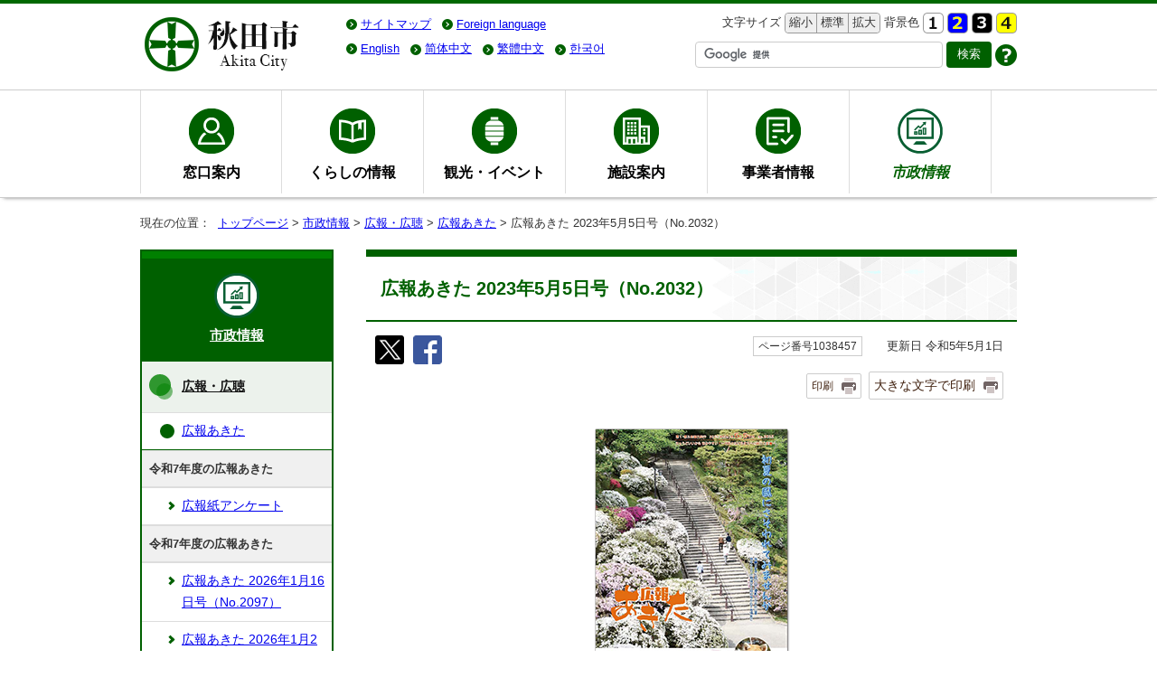

--- FILE ---
content_type: text/html; charset=UTF-8
request_url: https://www.city.akita.lg.jp/shisei/koho/1003635/1038457.html
body_size: 54987
content:
<!DOCTYPE html>
<html lang="ja">
<head prefix="og: http://ogp.me/ns# fb: http://ogp.me/ns/fb# article: http://ogp.me/ns/article#">
<!-- Global site tag (gtag.js) - Google Analytics -->
<script async src="https://www.googletagmanager.com/gtag/js?id=UA-121342641-1"></script>
<script>
window.dataLayer = window.dataLayer || [];
function gtag(){dataLayer.push(arguments);}
gtag('js', new Date());
gtag('config', 'UA-121342641-1');
</script>
<meta charset="UTF-8">
<meta name="keywords" content="秋田県秋田市、秋田市、秋田市役所、秋田市公式サイト,あきた,akita,AKITA">
<meta name="google-site-verification" content="V2NNL4r-UyjWRdunVQV0ZoZTL6rcQi1sKG6OIGSif8Q" />
<meta name="msvalidate.01" content="9DC35841F291953A5F4AC22B7B24C065" />
<!--[if lt IE 9]>
<script type="text/javascript" src="../../../_template_/_site_/_default_/_res/js/html5shiv-printshiv.min.js"></script>
<![endif]-->
<meta property="og:title" content="広報あきた 2023年5月5日号（No.2032）">
<meta property="og:type" content="article">
<meta property="og:description" content="秋田市公式サイト">
<meta property="og:url" content="https://www.city.akita.lg.jp/shisei/koho/1003635/1038457.html">
<meta property="og:image" content="https://www.city.akita.lg.jp/_template_/_site_/_default_/_res/images/sns/ogimage.png">
<meta property="og:site_name" content="秋田市公式サイト">
<meta property="og:locale" content="ja_JP">
<script src="../../../_template_/_site_/_default_/_res/js/jquery-1.7.min.js" type="text/javascript"></script>
<script type="text/javascript">
//<!--
var FI = {};
FI.jQuery = jQuery.noConflict(true);
FI.smpcss = "../../../_template_/_site_/_default_/_res/design/default_smp.css?a";
FI.ads_banner_analytics = true;
FI.open_data_analytics = true;
FI.pageid_search_analytics = true;
FI.file_data_analytics = true;
FI.open_new_window = true;
//-->
</script>
<script src="../../../_template_/_site_/_default_/_res/js/smp.js" type="text/javascript"></script>
<script src="../../../_template_/_site_/_default_/_res/js/common.js" type="text/javascript"></script>
<script src="../../../_template_/_site_/_default_/_res/js/pagetop_fade.js" type="text/javascript"></script>
<script src="../../../_template_/_site_/_default_/_res/js/over.js" type="text/javascript"></script>
<script src="../../../_template_/_site_/_default_/_res/js/init.js" type="text/javascript"></script>
<script src="../../../_template_/_site_/_default_/_res/js/fm_util.js" type="text/javascript"></script>
<link id="cmncss" href="../../../_template_/_site_/_default_/_res/design/default.css?a" rel="stylesheet" type="text/css" class="pconly">
<link id="printcss" href="../../../_template_/_site_/_default_/_res/print_dummy.css" rel="stylesheet" type="text/css" class="pconly">
<link id="bgcss" href="../../../_template_/_site_/_default_/_res/dummy.css" rel="stylesheet" type="text/css">
<script type="text/javascript">
//<!--
var bgcss1 = "../../../_template_/_site_/_default_/_res/a.css";
var bgcss2 = "../../../_template_/_site_/_default_/_res/b.css";
var bgcss3 = "../../../_template_/_site_/_default_/_res/c.css";
var bgcss4 = "../../../_template_/_site_/_default_/_res/dummy.css";
// -->
</script>
<title>広報あきた 2023年5月5日号（No.2032）｜秋田市公式サイト</title>
<link rel="apple-touch-icon-precomposed" href="../../../_template_/_site_/_default_/_res/images/apple-touch-icon-precomposed.png">
<link rel="shortcut icon" href="../../../_template_/_site_/_default_/_res/favicon.ico" type="image/vnd.microsoft.icon">
<link rel="icon" href="../../../_template_/_site_/_default_/_res/favicon.ico" type="image/vnd.microsoft.icon">
</head>
<body>
<div id="fb-root"></div>
<script type="text/javascript">(function(d, s, id) {
var js, fjs = d.getElementsByTagName(s)[0];
if (d.getElementById(id)) return;
js = d.createElement(s); js.id = id;
js.src = "//connect.facebook.net/ja_JP/sdk.js#xfbml=1&version=v2.8";
fjs.parentNode.insertBefore(js, fjs);
}(document, 'script', 'facebook-jssdk'));</script>
<noscript>
<p class="scriptmessage">当ホームページではjavascriptを使用しています。 javascriptの使用を有効にしなければ、一部の機能が正確に動作しない恐れがあります。お手数ですがjavascriptの使用を有効にしてください。</p>
</noscript>
<div id="wrapbg">
<div id="wrap">
<header id="headerbg" class="clearfix" role="banner">
<div id="blockskip" class="pconly"><a href="#HONBUN">エンターキーを押すと、ナビゲーション部分をスキップし本文へ移動します。</a></div>
<div id="header" class="clearfix">
<div id="tlogo" class="clearfix">
<p><a href="../../../index.html"><img src="../../../_template_/_site_/_default_/_res/design/images/header/tlogo.png" srcset="../../../_template_/_site_/_default_/_res/design/images/header/tlogo.png 1x, ../../../_template_/_site_/_default_/_res/design/images/header/tlogo@2x.png 2x" alt="秋田市公式サイト" width="180" height="70"></a></p>
</div>
<div id="util">
<div id="util2">
<ul class="clearfix">
<li><a href="../../../sitemap.html">サイトマップ</a></li>
<li><olang><a href="../../../about/foreignlanguage.html"><span lang="en" xml:lang="en">Foreign language</span></a></olang></li>
</ul>
</div>
<div id="util1">
<ul class="clearfix">
<li class="pconly">
<dl>
<dt>文字サイズ</dt>
<dd><ul class="fontsize-box">
<li><a href="javascript:void(0);" onclick="fsChange('s'); return false;" class="fontsizes"><span class="skip">文字サイズを</span>縮小<span class="skip">する</span></a></li>
<li><a href="javascript:void(0);" onclick="fsChange('d'); return false;" class="fontsize"><span class="skip">文字サイズを</span>標準<span class="skip">にする</span></a></li>
<li><a href="javascript:void(0);" onclick="fsChange('l'); return false;" class="fontsizel"><span class="skip">文字サイズを</span>拡大<span class="skip">する</span></a></li>
</ul></dd>
</dl>
</li>
<li class="pconly">
<dl>
<dt>背景色</dt>
<dd><ul class="bg-box">
<li><a href="javascript:bgChange('bgcss','bgcss4');"><img src="../../../_template_/_site_/_default_/_res/design/images/header/a.gif" srcset="../../../_template_/_site_/_default_/_res/design/images/header/a.gif 1x,../../../_template_/_site_/_default_/_res/design/images/header/a@2x.gif 2x" width="23" height="23" alt="背景色を元に戻す"></a></li>
<li><a href="javascript:bgChange('bgcss','bgcss1');"><img src="../../../_template_/_site_/_default_/_res/design/images/header/b.gif" srcset="../../../_template_/_site_/_default_/_res/design/images/header/b.gif 1x,../../../_template_/_site_/_default_/_res/design/images/header/b@2x.gif 2x" width="23" height="23" alt="背景色を青色にする"></a></li>
<li><a href="javascript:bgChange('bgcss','bgcss2');"><img src="../../../_template_/_site_/_default_/_res/design/images/header/c.gif" srcset="../../../_template_/_site_/_default_/_res/design/images/header/c.gif 1x,../../../_template_/_site_/_default_/_res/design/images/header/c@2x.gif 2x" width="23" height="23" alt="背景色を黒色にする"></a></li>
<li><a href="javascript:bgChange('bgcss','bgcss3');"><img src="../../../_template_/_site_/_default_/_res/design/images/header/d.gif" srcset="../../../_template_/_site_/_default_/_res/design/images/header/d.gif 1x,../../../_template_/_site_/_default_/_res/design/images/header/d@2x.gif 2x" width="23" height="23" alt="背景色を黄色にする"></a></li>
</ul></dd>
</dl>
</li>
</ul>
</div>
<div id="honyaku-box" class="clearfix">
<ul id="honyaku">
<li style="display:none;"><olang><a href="https://www.city.akita.lg.jp/shisei/koho/1003635/1038457.html" target="_top" lang="ja">日本語</a></olang></li>
<li><olang><a href="https://city-akita.j-server.com/LUCAKITA/ns/tl_ex.cgi?SURL=https://translation2.j-server.com/LUCAKITA/ns/warning_mess4.cgi%3furl=https://www.city.akita.lg.jp/shisei/koho/1003635/1038457.html%26target=_top&SLANG=ja&TLANG=en&XMODE=0" lang="en">English</a></olang></li>
<li><olang><a href="https://city-akita.j-server.com/LUCAKITA/ns/tl_ex.cgi?SURL=https://translation2.j-server.com/LUCAKITA/ns/warning_mess4.cgi%3furl=https://www.city.akita.lg.jp/shisei/koho/1003635/1038457.html%26target=_top&SLANG=ja&TLANG=zh&XMODE=0" lang="zh-cmn-Hans">简体中文</a></olang></li>
<li><olang><a href="https://city-akita.j-server.com/LUCAKITA/ns/tl_ex.cgi?SURL=https://translation2.j-server.com/LUCAKITA/ns/warning_mess4.cgi%3furl=https://www.city.akita.lg.jp/shisei/koho/1003635/1038457.html%26target=_top&SLANG=ja&TLANG=zhb&XMODE=0" lang="zh-cmn-Hant">繁體中文</a></olang></li>
<li><olang><a href="https://city-akita.j-server.com/LUCAKITA/ns/tl_ex.cgi?SURL=https://translation2.j-server.com/LUCAKITA/ns/warning_mess4.cgi%3furl=https://www.city.akita.lg.jp/shisei/koho/1003635/1038457.html%26target=_top&SLANG=ja&TLANG=ko&XMODE=0" lang="ko">한국어</a></olang></li>
</ul>
</div><!--/honyaku-box-->
<div id="sitesearch">
<form role="search" id="cse-search-box" action="/search-result.html">
<input type="hidden" name="cx" value="010845074387052323018:4rbjwpavx2q" />
<input type="hidden" name="ie" value="UTF-8" />
<input type="text" name="q" size="31" autocomplete="off" id="key" title="サイト内検索" />
<input type="submit" value="検索" class="searchbtn">
</form>
<script type="text/javascript" src="https://www.google.com/cse/brand?form=cse-search-box&lang=ja"></script>
<p class="howto"><a href="../../../about/site/search.html"><img src="../../../_template_/_site_/_default_/_res/design/images/header/howto.png" srcset="../../../_template_/_site_/_default_/_res/design/images/header/howto.png 1x,../../../_template_/_site_/_default_/_res/design/images/header/howto@2x.png 2x" width="24" height="24" alt="検索の使い方"></a></p>
</div>
</div>
</div>
</header>
<hr class="hide">
<nav id="gnavibg" role="navigation" aria-label="メインメニュー">
<div id="gnavi">
<ul class="clearfix">
<li class="gnav01"><a href="../../../madoguchi/index.html">窓口案内</a></li>
<li class="gnav02"><a href="../../../kurashi/index.html">くらしの情報</a></li>
<li class="gnav03"><a href="../../../kanko/index.html">観光・イベント</a></li>
<li class="gnav04"><a href="../../../shisetsu/index.html">施設案内</a></li>
<li class="gnav05"><a href="../../../jigyosha/index.html">事業者情報</a></li>
<li class="choice gnav06"><a href="../../../shisei/index.html"><em>市政情報</em></a></li>
</ul>
</div>
</nav>
<hr class="hide">
<nav id="tpath" role="navigation" aria-label="現在の位置">
<p>現在の位置：&nbsp;
<a href="../../../index.html">トップページ</a> &gt;
<a href="../../../shisei/index.html">市政情報</a> &gt;
<a href="../../../shisei/koho/index.html">広報・広聴</a> &gt;
<a href="../../../shisei/koho/1003635/index.html">広報あきた</a> &gt;
広報あきた 2023年5月5日号（No.2032）
</p>
</nav>
<hr class="hide">
<div id="pagebody" class="clearfix lnavileft">
<p class="skip"><a id="HONBUN">ここから本文です。</a></p>
<main id="page">
<article id="content">
<div id="voice">
<h1>広報あきた 2023年5月5日号（No.2032）</h1>
<div class="box">
<div class="sns rs_skip">
<div id="tw"><a href="https://twitter.com/intent/tweet?text=%E5%BA%83%E5%A0%B1%E3%81%82%E3%81%8D%E3%81%9F+2023%E5%B9%B45%E6%9C%885%E6%97%A5%E5%8F%B7%EF%BC%88No.2032%EF%BC%89%ef%bd%9c%E7%A7%8B%E7%94%B0%E5%B8%82%E5%85%AC%E5%BC%8F%E3%82%B5%E3%82%A4%E3%83%88&url=https%3A%2F%2Fwww.city.akita.lg.jp%2Fshisei%2Fkoho%2F1003635%2F1038457.html" target="_blank"><img alt="このページの情報をX（旧Twitter）でポストできます" height="32" src="/_template_/_site_/_default_/_res/images/sns/tweet.png" width="32" /></a></div>

<div id="fb"><a href="http://www.facebook.com/sharer.php?u=https%3A%2F%2Fwww.city.akita.lg.jp%2Fshisei%2Fkoho%2F1003635%2F1038457.html&t=%E5%BA%83%E5%A0%B1%E3%81%82%E3%81%8D%E3%81%9F+2023%E5%B9%B45%E6%9C%885%E6%97%A5%E5%8F%B7%EF%BC%88No.2032%EF%BC%89%ef%bd%9c%E7%A7%8B%E7%94%B0%E5%B8%82%E5%85%AC%E5%BC%8F%E3%82%B5%E3%82%A4%E3%83%88" target="_blank"><img alt="このページの情報をフェイスブックでシェアできます" height="32" src="/_template_/_site_/_default_/_res/images/sns/share.png" width="32" /></a></div>
</div>
<p class="update">
<span class="idnumber">ページ番号1038457</span>　
更新日
令和5年5月1日
</p>
<p class="print pconly">
<span class="printm"><a href="javascript:void(0);" onclick="print(); return false;">印刷</a></span><span class="printl"><a href="javascript:void(0);" onclick="printData(); return false;">大きな文字で印刷</a></span>
</p>
<!-- ▲▲▲ END box ▲▲▲ --></div>
<p class="imagecenter"><img src="../../../_res/projects/default_project/_page_/001/038/457/0505hyoshi.png" alt="写真：広報あきた 2023年5月5日号No.2032表紙" width="221" height="306"></p>
<h2>主な内容</h2>
<p>&nbsp;</p>
<h3>2ページから3ページ</h3>
<p>市長コラム・日々初心「人口減少~こどもの日に」、市政トピックス</p>
<h3>4ページから5ページ</h3>
<p>新型コロナウイルス関連</p>
<h3>6ページから9ページ</h3>
<p>5月12日は「民生委員・児童委員の日」、「eL(エル)-QR」を使用して市税を納付、市役所からのお知らせ、「外旭川地区まちづくり基本構想」を策定</p>
<h3>10ページから11ページ</h3>
<p>健康な今こそ受けようがん検診</p>
<h3>12ページから13ページ</h3>
<p>育児コーナー！</p>
<h3>14ページから19ページ</h3>
<p>情報チャンネルa(みんなで行こう みゅーじあむ！、アキビノトビラ、講座・催し・案内・健康、市政番組)</p>
<h3>20ページ</h3>
<p>これが秋田だ！コレアキッ！2023 食と芸能大祭典</p>
<p>&nbsp;</p>
<div class="boxnotice"><strong>端末機器（スマホ、タブレット）によっては、PDFの一部写真画像が見られない場合がありますのでご了承ください。画像はHTML版でご覧いただけます。</strong></div>
<p>&nbsp;</p>
<p>&nbsp;</p>
<p>&nbsp;</p><ul class="objectlink"><li><a href="https://www.city.akita.akita.jp/city/pl/pb/koho/htm/20230505/0505.html" target="_blank">HTML版(テキスト版)広報あきた<span class="small">（外部リンク）</span><img src="../../../_template_/_site_/_default_/_res/images/parts/newwin1.gif" alt="新しいウィンドウで開きます" width="12" height="11" class="external"></a></li><li class="pdf">
<a href="../../../_res/projects/default_project/_page_/001/038/457/20230505new.pdf" target="_blank" onclick="gtag('event', '1038457',{'event_category':'添付ファイル','event_label':'広報あきた 2023年5月5日号（No.2032）全ページ （PDF 6.9MB）■https://www.city.akita.lg.jp/_res/projects/default_project/_page_/001/038/457/20230505new.pdf'});">広報あきた 2023年5月5日号（No.2032）全ページ （PDF 6.9MB）<img src="../../../_template_/_site_/_default_/_res/images/parts/newwin1.gif" alt="新しいウィンドウで開きます" width="12" height="11" class="external"></a>
</li>
<li class="pdf">
<a href="../../../_res/projects/default_project/_page_/001/038/457/20230505p01.pdf" target="_blank" onclick="gtag('event', '1038457',{'event_category':'添付ファイル','event_label':'広報あきた 2023年5月5日号（No.2032）表紙 （PDF 1.1MB）■https://www.city.akita.lg.jp/_res/projects/default_project/_page_/001/038/457/20230505p01.pdf'});">広報あきた 2023年5月5日号（No.2032）表紙 （PDF 1.1MB）<img src="../../../_template_/_site_/_default_/_res/images/parts/newwin1.gif" alt="新しいウィンドウで開きます" width="12" height="11" class="external"></a>
</li>
<li class="pdf">
<a href="../../../_res/projects/default_project/_page_/001/038/457/20230505p02-03.pdf" target="_blank" onclick="gtag('event', '1038457',{'event_category':'添付ファイル','event_label':'広報あきた 2023年5月5日号（No.2032）2ページと3ページ （PDF 1.0MB）■https://www.city.akita.lg.jp/_res/projects/default_project/_page_/001/038/457/20230505p02-03.pdf'});">広報あきた 2023年5月5日号（No.2032）2ページと3ページ （PDF 1.0MB）<img src="../../../_template_/_site_/_default_/_res/images/parts/newwin1.gif" alt="新しいウィンドウで開きます" width="12" height="11" class="external"></a>
</li>
<li class="pdf">
<a href="../../../_res/projects/default_project/_page_/001/038/457/20230505p04-05.pdf" target="_blank" onclick="gtag('event', '1038457',{'event_category':'添付ファイル','event_label':'広報あきた 2023年5月5日号（No.2032）4ページと5ページ （PDF 859.6KB）■https://www.city.akita.lg.jp/_res/projects/default_project/_page_/001/038/457/20230505p04-05.pdf'});">広報あきた 2023年5月5日号（No.2032）4ページと5ページ （PDF 859.6KB）<img src="../../../_template_/_site_/_default_/_res/images/parts/newwin1.gif" alt="新しいウィンドウで開きます" width="12" height="11" class="external"></a>
</li>
<li class="pdf">
<a href="../../../_res/projects/default_project/_page_/001/038/457/20230505p06-07.pdf" target="_blank" onclick="gtag('event', '1038457',{'event_category':'添付ファイル','event_label':'広報あきた 2023年5月5日号（No.2032）6ページと7ページ （PDF 719.1KB）■https://www.city.akita.lg.jp/_res/projects/default_project/_page_/001/038/457/20230505p06-07.pdf'});">広報あきた 2023年5月5日号（No.2032）6ページと7ページ （PDF 719.1KB）<img src="../../../_template_/_site_/_default_/_res/images/parts/newwin1.gif" alt="新しいウィンドウで開きます" width="12" height="11" class="external"></a>
</li><li class="pdf">
<a href="../../../_res/projects/default_project/_page_/001/038/457/20230505p08-09.pdf" target="_blank" onclick="gtag('event', '1038457',{'event_category':'添付ファイル','event_label':'広報あきた 2023年5月5日号（No.2032）8ページと9ページ （PDF 717.6KB）■https://www.city.akita.lg.jp/_res/projects/default_project/_page_/001/038/457/20230505p08-09.pdf'});">広報あきた 2023年5月5日号（No.2032）8ページと9ページ （PDF 717.6KB）<img src="../../../_template_/_site_/_default_/_res/images/parts/newwin1.gif" alt="新しいウィンドウで開きます" width="12" height="11" class="external"></a>
</li>
<li class="pdf">
<a href="../../../_res/projects/default_project/_page_/001/038/457/20230505p10-11.pdf" target="_blank" onclick="gtag('event', '1038457',{'event_category':'添付ファイル','event_label':'広報あきた 2023年5月5日号（No.2032）10ページと11ページ （PDF 745.8KB）■https://www.city.akita.lg.jp/_res/projects/default_project/_page_/001/038/457/20230505p10-11.pdf'});">広報あきた 2023年5月5日号（No.2032）10ページと11ページ （PDF 745.8KB）<img src="../../../_template_/_site_/_default_/_res/images/parts/newwin1.gif" alt="新しいウィンドウで開きます" width="12" height="11" class="external"></a>
</li>
<li class="pdf">
<a href="../../../_res/projects/default_project/_page_/001/038/457/20230505p12-13.pdf" target="_blank" onclick="gtag('event', '1038457',{'event_category':'添付ファイル','event_label':'広報あきた 2023年5月5日号（No.2032）12ページと13ページ （PDF 1004.0KB）■https://www.city.akita.lg.jp/_res/projects/default_project/_page_/001/038/457/20230505p12-13.pdf'});">広報あきた 2023年5月5日号（No.2032）12ページと13ページ （PDF 1004.0KB）<img src="../../../_template_/_site_/_default_/_res/images/parts/newwin1.gif" alt="新しいウィンドウで開きます" width="12" height="11" class="external"></a>
</li>
<li class="pdf">
<a href="../../../_res/projects/default_project/_page_/001/038/457/20230505p14-15.pdf" target="_blank" onclick="gtag('event', '1038457',{'event_category':'添付ファイル','event_label':'広報あきた 2023年5月5日号（No.2032）14ページと15ページ （PDF 1.6MB）■https://www.city.akita.lg.jp/_res/projects/default_project/_page_/001/038/457/20230505p14-15.pdf'});">広報あきた 2023年5月5日号（No.2032）14ページと15ページ （PDF 1.6MB）<img src="../../../_template_/_site_/_default_/_res/images/parts/newwin1.gif" alt="新しいウィンドウで開きます" width="12" height="11" class="external"></a>
</li>
<li class="pdf">
<a href="../../../_res/projects/default_project/_page_/001/038/457/20230505p16-17new.pdf" target="_blank" onclick="gtag('event', '1038457',{'event_category':'添付ファイル','event_label':'広報あきた 2023年5月5日号（No.2032）16ページと17ページ （PDF 2.6MB）■https://www.city.akita.lg.jp/_res/projects/default_project/_page_/001/038/457/20230505p16-17new.pdf'});">広報あきた 2023年5月5日号（No.2032）16ページと17ページ （PDF 2.6MB）<img src="../../../_template_/_site_/_default_/_res/images/parts/newwin1.gif" alt="新しいウィンドウで開きます" width="12" height="11" class="external"></a>
</li><li class="pdf">
<a href="../../../_res/projects/default_project/_page_/001/038/457/20230505p18-19.pdf" target="_blank" onclick="gtag('event', '1038457',{'event_category':'添付ファイル','event_label':'広報あきた 2023年5月5日号（No.2032）18ページと19ページ （PDF 717.4KB）■https://www.city.akita.lg.jp/_res/projects/default_project/_page_/001/038/457/20230505p18-19.pdf'});">広報あきた 2023年5月5日号（No.2032）18ページと19ページ （PDF 717.4KB）<img src="../../../_template_/_site_/_default_/_res/images/parts/newwin1.gif" alt="新しいウィンドウで開きます" width="12" height="11" class="external"></a>
</li>
<li class="pdf">
<a href="../../../_res/projects/default_project/_page_/001/038/457/20230505p20.pdf" target="_blank" onclick="gtag('event', '1038457',{'event_category':'添付ファイル','event_label':'広報あきた 2023年5月5日号（No.2032）20ページ （PDF 660.4KB）■https://www.city.akita.lg.jp/_res/projects/default_project/_page_/001/038/457/20230505p20.pdf'});">広報あきた 2023年5月5日号（No.2032）20ページ （PDF 660.4KB）<img src="../../../_template_/_site_/_default_/_res/images/parts/newwin1.gif" alt="新しいウィンドウで開きます" width="12" height="11" class="external"></a>
</li>
</ul>
<div class="plugin">
<p>PDFファイルをご覧いただくには、「Adobe（R） Reader（R）」が必要です。お持ちでない方は<a href="http://get.adobe.com/jp/reader/" target="_blank">アドビシステムズ社のサイト（新しいウィンドウ）</a>からダウンロード（無料）してください。</p>
</div>
<div id="pagequest">
<h2>よりよいウェブサイトにするために、ページのご感想をお聞かせください。</h2>

<form accept-charset="UTF-8" action="https://www.city.akita.lg.jp/cgi-bin/quick-enquetes/G020004" method="post"><input name="confirming" type="hidden" value="false" /> <input name="page_title" type="hidden" value="広報あきた 2023年5月5日号（No.2032）" /> <input name="page_url" type="hidden" value="https://www.city.akita.lg.jp/shisei/koho/1003635/1038457.html" />
<fieldset><legend>このページに問題点はありましたか?
</legend> <input id="field6-checkbox0" name="fields[6][checkbox][]" type="checkbox" value="特にない" /><label for="field6-checkbox0">特にない</label> <input id="field6-checkbox1" name="fields[6][checkbox][]" type="checkbox" value="内容が分かりにくい" /><label for="field6-checkbox1">内容が分かりにくい</label> <input id="field6-checkbox2" name="fields[6][checkbox][]" type="checkbox" value="ページを探しにくい" /><label for="field6-checkbox2">ページを探しにくい</label> <input id="field6-checkbox3" name="fields[6][checkbox][]" type="checkbox" value="情報が少ない" /><label for="field6-checkbox3">情報が少ない</label> <input id="field6-checkbox4" name="fields[6][checkbox][]" type="checkbox" value="文章量が多い" /><label for="field6-checkbox4">文章量が多い</label></fieldset>

<p class="textcenter"><button name="action" type="submit" value="next">送信</button></p>
</form>
</div>
<div id="reference">
<h2><span>このページに関する</span>お問い合わせ</h2>
<p><strong>秋田市企画財政部　広報広聴課</strong><br>
〒010-8560　秋田市山王一丁目1番1号　本庁舎4階<br>
電話：018-888-5471　ファクス：018-888-5472<br>
<a class="mail" href="/cgi-bin/contacts/G020004">お問い合わせは専用フォームをご利用ください。</a></p>
</div>
</div>
</article>
</main>
<hr class="hide">
<nav id="lnavi" class="pconly" role="navigation" aria-labelledby="localnav">
<div id="menubg" class="shisei">
<div id="menu">
<h2 id="localnav"><a href="../../../shisei/index.html">市政情報</a></h2>
<h3><a href="../../../shisei/koho/index.html">広報・広聴</a></h3>
<h4><a href="../../../shisei/koho/1003635/index.html">広報あきた</a></h4>
<h5 class="separator">令和7年度の広報あきた</h5>
<ul class="lmenu">
<li><a href="../../../shisei/koho/1003635/1049349.html">広報紙アンケート</a></li>
</ul>
<h5 class="separator">令和7年度の広報あきた</h5>
<ul class="lmenu">
<li><a href="../../../shisei/koho/1003635/1049511.html">広報あきた 2026年1月16日号（No.2097）</a></li>
<li><a href="../../../shisei/koho/1003635/1049371.html">広報あきた 2026年1月2日号（No.2096）</a></li>
<li><a href="../../../shisei/koho/1003635/1049298.html">広報あきた 2025年12月19日号（No.2095）</a></li>
<li><a href="../../../shisei/koho/1003635/1049103.html">広報あきた 2025年12月5日号（No.2094）</a></li>
<li><a href="../../../shisei/koho/1003635/1048941.html">広報あきた 2025年11月21日号（No.2093）</a></li>
<li><a href="../../../shisei/koho/1003635/1048775.html">広報あきた 2025年11月7日号（No.2092）</a></li>
<li><a href="../../../shisei/koho/1003635/1047863.html">広報あきた 2025年10月17日号（No.2091）</a></li>
<li><a href="../../../shisei/koho/1003635/1047746.html">広報あきた 2025年10月3日号（No.2090）</a></li>
<li><a href="../../../shisei/koho/1003635/1047731.html">広報あきた 2025年9月19日号（No.2089）</a></li>
<li><a href="../../../shisei/koho/1003635/1047520.html">広報あきた 2025年9月5日号（No.2088）</a></li>
<li><a href="../../../shisei/koho/1003635/1047363.html">広報あきた 2025年8月15日号（No.2087）</a></li>
<li><a href="../../../shisei/koho/1003635/1047314.html">広報あきた 2025年8月1日号（No.2086）</a></li>
<li><a href="../../../shisei/koho/1003635/1047199.html">広報あきた 2025年7月18日号（No.2085）</a></li>
<li><a href="../../../shisei/koho/1003635/1047099.html">広報あきた 2025年7月4日号（No.2084）</a></li>
<li><a href="../../../shisei/koho/1003635/1046988.html">広報あきた 2025年6月20日号（No.2083）</a></li>
<li><a href="../../../shisei/koho/1003635/1046892.html">広報あきた 2025年6月6日号（No.2082）</a></li>
<li><a href="../../../shisei/koho/1003635/1046689.html">広報あきた 2025年5月16日号（No.2081）</a></li>
<li><a href="../../../shisei/koho/1003635/1046486.html">広報あきた 2025年5月2日号（No.2080）</a></li>
<li><a href="../../../shisei/koho/1003635/1046310.html">広報あきた 2025年4月18日号（No.2079）</a></li>
<li><a href="../../../shisei/koho/1003635/1046072.html">広報あきた 2025年4月4日号（No.2078）</a></li>
</ul>
<h5 class="separator">令和6年度の広報あきた</h5>
<ul class="lmenu">
<li><a href="../../../shisei/koho/1003635/1045861.html">広報あきた 2025年3月21日号（No.2077）</a></li>
<li><a href="../../../shisei/koho/1003635/1045863.html">広報あきた 2025年3月21日号（別冊綴じ込み特別特集）</a></li>
<li><a href="../../../shisei/koho/1003635/1045711.html">広報あきた 2025年3月7日号（No.2076）</a></li>
<li><a href="../../../shisei/koho/1003635/1045542.html">広報あきた 2025年2月21日号（No.2075）</a></li>
<li><a href="../../../shisei/koho/1003635/1045405.html">広報あきた 2025年2月7日号（No.2074）</a></li>
<li><a href="../../../shisei/koho/1003635/1045170.html">広報あきた 2025年1月17日号（No.2073）</a></li>
<li><a href="../../../shisei/koho/1003635/1044971.html">広報あきた 2025年1月3日号（No.2072）</a></li>
<li><a href="../../../shisei/koho/1003635/1044887.html">広報あきた 2024年12月20日号（No.2071）</a></li>
<li><a href="../../../shisei/koho/1003635/1044820.html">広報あきた 2024年12月6日号（No.2070）</a></li>
<li><a href="../../../shisei/koho/1003635/1044668.html">広報あきた 2024年11月15日号（No.2069）</a></li>
<li><a href="../../../shisei/koho/1003635/1044514.html">広報あきた 2024年11月1日号（No.2068）</a></li>
<li><a href="../../../shisei/koho/1003635/1044469.html">広報あきた 2024年10月18日号（No.2067）</a></li>
<li><a href="../../../shisei/koho/1003635/1044322.html">広報あきた 2024年10月4日号（No.2066）</a></li>
<li><a href="../../../shisei/koho/1003635/1044212.html">広報あきた 2024年9月20日号（No.2065）</a></li>
<li><a href="../../../shisei/koho/1003635/1044104.html">広報あきた 2024年9月6日号（No.2064）</a></li>
<li><a href="../../../shisei/koho/1003635/1043886.html">広報あきた 2024年8月16日号（No.2063）</a></li>
<li><a href="../../../shisei/koho/1003635/1043823.html">広報あきた 2024年8月2日号（No.2062）</a></li>
<li><a href="../../../shisei/koho/1003635/1043677.html">広報あきた 2024年7月19日号（No.2061）</a></li>
<li><a href="../../../shisei/koho/1003635/1043586.html">広報あきた 2024年7月5日号（No.2060）</a></li>
<li><a href="../../../shisei/koho/1003635/1043498.html">広報あきた 2024年6月21日号（No.2059）</a></li>
<li><a href="../../../shisei/koho/1003635/1043314.html">広報あきた 2024年6月7日号（No.2058）</a></li>
<li><a href="../../../shisei/koho/1003635/1043022.html">広報あきた 2024年5月17日号（No.2057）</a></li>
<li><a href="../../../shisei/koho/1003635/1042781.html">広報あきた 2024年5月3日号（No.2056）</a></li>
<li><a href="../../../shisei/koho/1003635/1042518.html">広報あきた 2024年4月19日号（No.2055）</a></li>
<li><a href="../../../shisei/koho/1003635/1042084.html">広報あきた 2024年4月5日号（No.2054）</a></li>
</ul>
<h5 class="separator">令和5年度の広報あきた</h5>
<ul class="lmenu">
<li><a href="../../../shisei/koho/1003635/1041840.html">広報あきた 2024年3月15日号（No.2053）</a></li>
<li><a href="../../../shisei/koho/1003635/1041684.html">広報あきた 2024年3月1日号（No.2052）</a></li>
<li><a href="../../../shisei/koho/1003635/1041570.html">広報あきた 2024年2月16日号（No.2051）</a></li>
<li><a href="../../../shisei/koho/1003635/1041299.html">広報あきた 2024年2月2日号（No.2050）</a></li>
<li><a href="../../../shisei/koho/1003635/1041161.html">広報あきた 2024年1月19日号（No.2049）</a></li>
<li><a href="../../../shisei/koho/1003635/1040842.html">広報あきた 2024年1月5日号（No.2048）</a></li>
<li><a href="../../../shisei/koho/1003635/1040738.html">広報あきた 2023年12月15日号（No.2047）</a></li>
<li><a href="../../../shisei/koho/1003635/1040612.html">広報あきた 2023年12月1日号（No.2046）</a></li>
<li><a href="../../../shisei/koho/1003635/1040502.html">広報あきた 2023年11月17日号（No.2045）</a></li>
<li><a href="../../../shisei/koho/1003635/1040369.html">広報あきた 2023年11月3日号（No.2044）</a></li>
<li><a href="../../../shisei/koho/1003635/1040311.html">広報あきた 2023年10月20日号（No.2043）</a></li>
<li><a href="../../../shisei/koho/1003635/1040201.html">広報あきた 2023年10月6日号（No.2042）</a></li>
<li><a href="../../../shisei/koho/1003635/1040070.html">広報あきた 2023年9月15日号（No.2041）</a></li>
<li><a href="../../../shisei/koho/1003635/1039958.html">広報あきた 2023年9月1日号（No.2040）</a></li>
<li><a href="../../../shisei/koho/1003635/1039718.html">広報あきた 2023年8月18日号（No.2039）</a></li>
<li><a href="../../../shisei/koho/1003635/1039579.html">広報あきた 2023年8月4日号（No.2038）</a></li>
<li><a href="../../../shisei/koho/1003635/1039358.html">広報あきた 2023年7月21日号（No.2037）</a></li>
<li><a href="../../../shisei/koho/1003635/1039184.html">広報あきた 2023年7月7日号（No.2036）</a></li>
<li><a href="../../../shisei/koho/1003635/1038954.html">広報あきた 2023年6月16日号（No.2035）</a></li>
<li><a href="../../../shisei/koho/1003635/1038869.html">広報あきた 2023年6月2日号（No.2034）</a></li>
<li><a href="../../../shisei/koho/1003635/1038713.html">広報あきた 2023年5月19日号（No.2033）</a></li>
<li class="choice">広報あきた 2023年5月5日号（No.2032）</li>
<li><a href="../../../shisei/koho/1003635/1038375.html">広報あきた 2023年4月21日号（No.2031）</a></li>
<li><a href="../../../shisei/koho/1003635/1038125.html">広報あきた 2023年4月7日号（No.2030）</a></li>
</ul>
<h5 class="separator">令和4年度の広報あきた</h5>
<ul class="lmenu">
<li><a href="../../../shisei/koho/1003635/1037660.html">広報あきた 2023年3月17日号（No.2029）</a></li>
<li><a href="../../../shisei/koho/1003635/1037528.html">広報あきた 2023年3月3日号（No.2028）</a></li>
<li><a href="../../../shisei/koho/1003635/1037406.html">広報あきた 2023年2月17日号（No.2027）</a></li>
<li><a href="../../../shisei/koho/1003635/1037125.html">広報あきた 2023年2月3日号（No.2026）</a></li>
<li><a href="../../../shisei/koho/1003635/1036825.html">広報あきた 2023年1月20日号（No.2025）</a></li>
<li><a href="../../../shisei/koho/1003635/1036628.html">広報あきた 2023年1月6日号（No.2024）</a></li>
<li><a href="../../../shisei/koho/1003635/1036566.html">広報あきた 2022年12月16日号（No.2023）</a></li>
<li><a href="../../../shisei/koho/1003635/1036470.html">広報あきた 2022年12月2日号（No.2022）</a></li>
<li><a href="../../../shisei/koho/1003635/1036382.html">広報あきた 2022年11月18日号（No.2021）</a></li>
<li><a href="../../../shisei/koho/1003635/1036200.html">広報あきた 2022年11月4日号（No.2020）</a></li>
<li><a href="../../../shisei/koho/1003635/1036093.html">広報あきた 2022年10月21日号（No.2019）</a></li>
<li><a href="../../../shisei/koho/1003635/1035965.html">広報あきた 2022年10月7日号（No.2018）</a></li>
<li><a href="../../../shisei/koho/1003635/1035800.html">広報あきた 2022年9月16日号（No.2017）</a></li>
<li><a href="../../../shisei/koho/1003635/1035692.html">広報あきた 2022年9月2日号（No.2016）</a></li>
<li><a href="../../../shisei/koho/1003635/1035571.html">広報あきた 2022年8月19日号（No.2015）</a></li>
<li><a href="../../../shisei/koho/1003635/1035489.html">広報あきた 2022年8月5日号（No.2014）</a></li>
<li><a href="../../../shisei/koho/1003635/1035304.html">広報あきた 2022年7月15日号（No.2013）</a></li>
<li><a href="../../../shisei/koho/1003635/1035143.html">広報あきた 2022年7月1日号（No.2012）</a></li>
<li><a href="../../../shisei/koho/1003635/1035001.html">広報あきた 2022年6月17日号（No.2011）</a></li>
<li><a href="../../../shisei/koho/1003635/1034845.html">広報あきた 2022年6月3日号（No.2010）</a></li>
<li><a href="../../../shisei/koho/1003635/1034707.html">広報あきた 2022年5月20日号（No.2009）</a></li>
<li><a href="../../../shisei/koho/1003635/1034558.html">広報あきた 2022年5月6日号（No.2008）</a></li>
<li><a href="../../../shisei/koho/1003635/1034368.html">広報あきた 2022年4月15日号（No.2007）</a></li>
<li><a href="../../../shisei/koho/1003635/1034289.html">広報あきた 2022年4月1日号（No.2006）</a></li>
</ul>
<h5 class="separator">令和3年度の広報あきた</h5>
<ul class="lmenu">
<li><a href="../../../shisei/koho/1003635/1034060.html">広報あきた 2022年3月18日号（No.2005）</a></li>
<li><a href="../../../shisei/koho/1003635/1033836.html">広報あきた 2022年3月4日号（No.2004）</a></li>
<li><a href="../../../shisei/koho/1003635/1033733.html">広報あきた 2022年2月18日号（No.2003）</a></li>
<li><a href="../../../shisei/koho/1003635/1033342.html">広報あきた 2022年2月4日号（No.2002）</a></li>
<li><a href="../../../shisei/koho/1003635/1033127.html">広報あきた 2022年1月21日号（No.2001）</a></li>
<li><a href="../../../shisei/koho/1003635/1032978.html">広報あきた 2022年1月7日号（No.2000）</a></li>
<li><a href="../../../shisei/koho/1003635/1032813.html">広報あきた 2021年12月17日号（No.1999）</a></li>
<li><a href="../../../shisei/koho/1003635/1032680.html">広報あきた 2021年12月3日号（No.1998）</a></li>
<li><a href="../../../shisei/koho/1003635/1032555.html">広報あきた 2021年11月19日号（No.1997）</a></li>
<li><a href="../../../shisei/koho/1003635/1032218.html">広報あきた 2021年11月5日号（No.1996）</a></li>
<li><a href="../../../shisei/koho/1003635/1032095.html">広報あきた 2021年10月15日号（No.1995）</a></li>
<li><a href="../../../shisei/koho/1003635/1031984.html">広報あきた 2021年10月1日号（No.1994）</a></li>
<li><a href="../../../shisei/koho/1003635/1031188.html">広報あきた 2021年9月17日号（No.1993）</a></li>
<li><a href="../../../shisei/koho/1003635/1031103.html">広報あきた 2021年9月3日号（No.1992）</a></li>
<li><a href="../../../shisei/koho/1003635/1030907.html">広報あきた 2021年8月20日号（No.1991）</a></li>
<li><a href="../../../shisei/koho/1003635/1030794.html">広報あきた 2021年8月6日号（No.1990）</a></li>
<li><a href="../../../shisei/koho/1003635/1030639.html">広報あきた 2021年7月16日号（No.1989）</a></li>
<li><a href="../../../shisei/koho/1003635/1029776.html">広報あきた 2021年7月2日号（No.1988）</a></li>
<li><a href="../../../shisei/koho/1003635/1029602.html">広報あきた 2021年6月18日号（No.1987）</a></li>
<li><a href="../../../shisei/koho/1003635/1029493.html">広報あきた 2021年6月4日号（No.1986）</a></li>
<li><a href="../../../shisei/koho/1003635/1029382.html">広報あきた 2021年5月21日号（No.1985）</a></li>
<li><a href="../../../shisei/koho/1003635/1029167.html">広報あきた 2021年5月7日号（No.1984）</a></li>
<li><a href="../../../shisei/koho/1003635/1029067.html">広報あきた 2021年4月16日号（No.1983）</a></li>
<li><a href="../../../shisei/koho/1003635/1028805.html">広報あきた 2021年4月2日号（No.1982）</a></li>
</ul>
<h5 class="separator">令和2年度の広報あきた</h5>
<ul class="lmenu">
<li><a href="../../../shisei/koho/1003635/1028588.html">広報あきた 2021年3月19日号（No.1981）</a></li>
<li><a href="../../../shisei/koho/1003635/1028389.html">広報あきた 2021年3月5日号（No.1980）</a></li>
<li><a href="../../../shisei/koho/1003635/1028249.html">広報あきた 2021年2月19日号（No.1979）</a></li>
<li><a href="../../../shisei/koho/1003635/1028043.html">広報あきた 2021年2月5日号（No.1978）</a></li>
<li><a href="../../../shisei/koho/1003635/1027855.html">広報あきた 2021年1月15日号（No.1977）</a></li>
<li><a href="../../../shisei/koho/1003635/1027693.html">広報あきた 2021年1月1日号（No.1976）</a></li>
<li><a href="../../../shisei/koho/1003635/1027545.html">広報あきた 2020年12月18日号（No.1975）</a></li>
<li><a href="../../../shisei/koho/1003635/1027337.html">広報あきた 2020年12月4日号（No.1974）</a></li>
<li><a href="../../../shisei/koho/1003635/1027250.html">広報あきた 2020年11月20日号（No.1973）</a></li>
<li><a href="../../../shisei/koho/1003635/1026924.html">広報あきた 2020年11月6日号（No.1972）</a></li>
<li><a href="../../../shisei/koho/1003635/1026766.html">広報あきた 2020年10月16日号（No.1971）</a></li>
<li><a href="../../../shisei/koho/1003635/1026652.html">広報あきた 2020年10月2日号（No.1970）</a></li>
<li><a href="../../../shisei/koho/1003635/1026573.html">広報あきた 2020年9月18日号（No.1969）</a></li>
<li><a href="../../../shisei/koho/1003635/1026431.html">広報あきた 2020年9月4日号（No.1968）</a></li>
<li><a href="../../../shisei/koho/1003635/1026283.html">広報あきた 2020年8月21日号（No.1967）</a></li>
<li><a href="../../../shisei/koho/1003635/1026200.html">広報あきた 2020年8月7日号（No.1966）</a></li>
<li><a href="../../../shisei/koho/1003635/1026002.html">広報あきた 2020年7月17日号（No.1965）</a></li>
<li><a href="../../../shisei/koho/1003635/1025693.html">広報あきた 2020年7月3日号（No.1964）</a></li>
<li><a href="../../../shisei/koho/1003635/1025517.html">広報あきた 2020年6月19日号（No.1963）</a></li>
<li><a href="../../../shisei/koho/1003635/1025424.html">広報あきた 2020年6月5日号（No.1962）</a></li>
<li><a href="../../../shisei/koho/1003635/1025215.html">広報あきた 2020年5月臨時号【保存版】</a></li>
<li><a href="../../../shisei/koho/1003635/1025212.html">広報あきた 2020年5月15日号（No.1961）</a></li>
<li><a href="../../../shisei/koho/1003635/1025032.html">広報あきた 2020年5月1日号（No.1960）</a></li>
<li><a href="../../../shisei/koho/1003635/1024776.html">広報あきた 2020年4月17日号（No.1959）</a></li>
<li><a href="../../../shisei/koho/1003635/1024403.html">広報あきた 2020年4月3日号（No.1958）</a></li>
</ul>
<h5 class="separator">平成31年度の広報あきた</h5>
<ul class="lmenu">
<li><a href="../../../shisei/koho/1003635/1024270.html">広報あきた 2020年3月20日号（No.1957）</a></li>
<li><a href="../../../shisei/koho/1003635/1024148.html">広報あきた 2020年3月6日号（No.1956）</a></li>
<li><a href="../../../shisei/koho/1003635/1023961.html">広報あきた 2020年2月21日号（No.1955）</a></li>
<li><a href="../../../shisei/koho/1003635/1023805.html">広報あきた 2020年2月7日号（No.1954）</a></li>
<li><a href="../../../shisei/koho/1003635/1023537.html">広報あきた 2020年1月17日号（No.1953）</a></li>
<li><a href="../../../shisei/koho/1003635/1023301.html">広報あきた 2020年1月3日号（No.1952）</a></li>
<li><a href="../../../shisei/koho/1003635/1023120.html">広報あきた 2019年12月20日号（No.1951）</a></li>
<li><a href="../../../shisei/koho/1003635/1023052.html">広報あきた 2019年12月6日号（No.1950）</a></li>
<li><a href="../../../shisei/koho/1003635/1022776.html">広報あきた 2019年11月15日号（No.1949）</a></li>
<li><a href="../../../shisei/koho/1003635/1022655.html">広報あきた 2019年11月1日号（No.1948）</a></li>
<li><a href="../../../shisei/koho/1003635/1022582.html">広報あきた 2019年10月18日号（No.1947）</a></li>
<li><a href="../../../shisei/koho/1003635/1022477.html">広報あきた 2019年10月4日号（No.1946）</a></li>
<li><a href="../../../shisei/koho/1003635/1022260.html">広報あきた 2019年9月20日号（No.1945）</a></li>
<li><a href="../../../shisei/koho/1003635/1022184.html">広報あきた 2019年9月6日号（No.1944）</a></li>
<li><a href="../../../shisei/koho/1003635/1021805.html">広報あきた 2019年8月16日号（No.1943）</a></li>
<li><a href="../../../shisei/koho/1003635/1021741.html">広報あきた 2019年8月2日号（No.1942）</a></li>
<li><a href="../../../shisei/koho/1003635/1021443.html">広報あきた 2019年7月19日号（No.1941）</a></li>
<li><a href="../../../shisei/koho/1003635/1021340.html">広報あきた 2019年7月5日号（No.1940）</a></li>
<li><a href="../../../shisei/koho/1003635/1021187.html">広報あきた 2019年6月21日号（No.1939）</a></li>
<li><a href="../../../shisei/koho/1003635/1020998.html">広報あきた 2019年6月7日号（No.1938）</a></li>
<li><a href="../../../shisei/koho/1003635/1020754.html">広報あきた 2019年5月17日号（No.1937）</a></li>
<li><a href="../../../shisei/koho/1003635/1020313.html">広報あきた 2019年5月3日号（No.1936）</a></li>
<li><a href="../../../shisei/koho/1003635/1020212.html">広報あきた 2019年4月19日号（No.1935）</a></li>
<li><a href="../../../shisei/koho/1003635/1019838.html">広報あきた 2019年4月5日号（No.1934）</a></li>
</ul>
<h5 class="separator">平成30年度（2018年6月15日号～）の広報あきた</h5>
<ul class="lmenu">
<li><a href="../../../shisei/koho/1003635/1019538.html">広報あきた 2019年3月15日号（No.1933）</a></li>
<li><a href="../../../shisei/koho/1003635/1019088.html">広報あきた 2019年3月1日号（No.1932）</a></li>
<li><a href="../../../shisei/koho/1003635/1018895.html">広報あきた 2019年2月15日号（No.1931）</a></li>
<li><a href="../../../shisei/koho/1003635/1018727.html">広報あきた 2019年2月1日号（No.1930）</a></li>
<li><a href="../../../shisei/koho/1003635/1018566.html">広報あきた 2019年1月18日号（No.1929）</a></li>
<li><a href="../../../shisei/koho/1003635/1018429.html">広報あきた 2019年1月4日号（No.1928）</a></li>
<li><a href="../../../shisei/koho/1003635/1018391.html">広報あきた 2018年12月21日号（No.1927）</a></li>
<li><a href="../../../shisei/koho/1003635/1018190.html">広報あきた 2018年12月7日号（No.1926）</a></li>
<li><a href="../../../shisei/koho/1003635/1018010.html">広報あきた 2018年11月16日号（No.1925）</a></li>
<li><a href="../../../shisei/koho/1003635/1017858.html">広報あきた 2018年11月2日号（No.1924）</a></li>
<li><a href="../../../shisei/koho/1003635/1017687.html">広報あきた 2018年10月19日号（No.1923）</a></li>
<li><a href="../../../shisei/koho/1003635/1017474.html">広報あきた 2018年10月5日号（No.1922）</a></li>
<li><a href="../../../shisei/koho/1003635/1017283.html">広報あきた 2018年9月21日号（No.1921）</a></li>
<li><a href="../../../shisei/koho/1003635/1017108.html">広報あきた 2018年9月7日号（No.1920）</a></li>
<li><a href="../../../shisei/koho/1003635/1016812.html">広報あきた 2018年8月17日号（No.1919）</a></li>
<li><a href="../../../shisei/koho/1003635/1016651.html">広報あきた 2018年8月3日号（No.1918）</a></li>
<li><a href="../../../shisei/koho/1003635/1016417.html">広報あきた 2018年7月20日号（No.1917）</a></li>
<li><a href="../../../shisei/koho/1003635/1016220.html">広報あきた 2018年7月6日号（No.1916）</a></li>
<li><a href="../../../shisei/koho/1003635/1011842.html">広報あきた 2018年6月15日号（No.1915）</a></li>
</ul>
<h5 class="separator">広報あきたに記事の掲載を希望するかたへ</h5>
<ul class="lmenu">
<li><a href="../../../shisei/koho/1003635/1002999.html">広報あきたに記事の掲載を希望するかたへ</a></li>
</ul>
<h5 class="separator">バックナンバー</h5>
<ul class="lmenu">
<li><a href="http://www.city.akita.akita.jp/city/pl/pb/koho/default.htm" target="_blank">広報あきたオンライン(2000年4月～)<img src="../../../_template_/_site_/_default_/_res/images/parts/newwin2.gif" alt="外部リンク・新しいウィンドウで開きます" width="12" height="11" class="external"></a></li>
</ul>
<h5 class="separator">アプリ「マチイロ」</h5>
<ul class="lmenu">
<li><a href="../../../shisei/koho/1003635/1003000.html">アプリ「マチイロ」で「広報あきた」をご覧いただけます</a></li>
</ul>
</div>
</div>
</nav>
</div>
<hr class="hide">
<aside id="guidebg">
<div id="guide">
<p class="pagetop"><a href="#wrap"><img src="../../../_template_/_site_/_default_/_res/design/images/page/mark_pagetop.png" srcset="../../../_template_/_site_/_default_/_res/design/images/page/mark_pagetop.png 1x, ../../../_template_/_site_/_default_/_res/design/images/page/mark_pagetop@2x.png 2x" alt="このページの先頭へ戻る" width="80" height="80"></a></p>
<ul>
<li><a href="javascript:history.back();" class="pageback">前のページへ戻る</a></li>
<li><a href="../../../index.html" class="pagehome">トップページへ戻る</a></li>
</ul>
<div class="viewmode">
<dl>
<dt>表示</dt><dd>
<ul>
<li><a href="javascript:void(0)" id="viewmode_pc">PC</a></li>
<li><a href="javascript:void(0)" id="viewmode_smp">スマートフォン</a></li>
</ul>
</dd>
</dl>
</div>
</div>
</aside>
<hr class="hide">
<footer role="contentinfo">
<div id="sad" class="clearfix">
<h2>広告欄</h2>
<p>秋田市ホームページに掲載されている広告については、秋田市がその内容を保証するものではありません。</p>
<p>
[<a href="../../../about/sd.html">バナー広告について</a>]
</p>
<ul class="sadlist"><li class="box"><span class="sadimg"><a href="https://www.zenrosai.coop/contact/zenkoku/akita.html?utm_source=Unknown&utm_medium=not_payid&utm_term=&utm_content=&utm_campaign=Akita&argument=Q6fa96MK&dmai=a67b43844cd454" target="_blank" rel="nofollow" onclick="gtag('event', '1038457',{'event_category':'バナー広告','event_label':'広告：こくみん共済（全労済）COOP　全国労働者共済生活協同組合連合会■https://www.zenrosai.coop/contact/zenkoku/akita.html?utm_source=Unknown&utm_medium=not_payid&utm_term=&utm_content=&utm_campaign=Akita&argument=Q6fa96MK&dmai=a67b43844cd454'});"><img src="../../../_res/projects/default_project/_page_/001/000/058/zenrosai.gif" alt="広告：こくみん共済（全労済）COOP　全国労働者共済生活協同組合連合会（外部リンク・新しいウインドウで開きます）" width="192" height="60"></a></span></li><li class="box"><span class="sadimg"><a href="https://www.yamakenn.co.jp" target="_blank" rel="nofollow" onclick="gtag('event', '1038457',{'event_category':'バナー広告','event_label':'広告：新築・リフォーム・不動産　山建開発■https://www.yamakenn.co.jp'});"><img src="../../../_res/projects/default_project/_page_/001/000/058/yamaken.gif" alt="広告：新築・リフォーム・不動産　山建開発（外部リンク・新しいウインドウで開きます）" width="192" height="60"></a></span></li><li class="box"><span class="sadimg"><a href="https://linxas.shop/" target="_blank" rel="nofollow" onclick="gtag('event', '1038457',{'event_category':'バナー広告','event_label':'広告：LINXAS株式会社　お酒買取高価　お酒は20歳になってから■https://linxas.shop/'});"><img src="../../../_res/projects/default_project/_page_/001/000/058/linxas0302.jpg" alt="広告：LINXAS株式会社　お酒買取高価　お酒は20歳になってから（外部リンク・新しいウインドウで開きます）" width="192" height="60"></a></span></li><li class="box"><span class="sadimg"><a href="https://linx-as.co.jp/" target="_blank" rel="nofollow" onclick="gtag('event', '1038457',{'event_category':'バナー広告','event_label':'広告：スマホ買取のリンクサスモバイル■https://linx-as.co.jp/'});"><img src="../../../_res/projects/default_project/_page_/001/000/058/linxas_sp.gif" alt="広告：スマホ買取のリンクサスモバイル（外部リンク・新しいウインドウで開きます）" width="192" height="60"></a></span></li><li class="box"><span class="sadimg"><a href="https://toiretumari-center.com/?utm_source=public&utm_medium=banner&utm_campaign=ad" target="_blank" rel="nofollow" onclick="gtag('event', '1038457',{'event_category':'バナー広告','event_label':'広告：水のトラブル即解決　あなたに安心安全なくらしを　水道修理のセーフリー■https://toiretumari-center.com/?utm_source=public&utm_medium=banner&utm_campaign=ad'});"><img src="../../../_res/projects/default_project/_page_/001/000/058/safely.gif" alt="広告：水のトラブル即解決　あなたに安心安全なくらしを　水道修理のセーフリー（外部リンク・新しいウインドウで開きます）" width="192" height="60"></a></span></li><li class="box"><span class="sadimg"><a href="https://happiness-sika-clinic.com/" target="_blank" rel="nofollow" onclick="gtag('event', '1038457',{'event_category':'バナー広告','event_label':'広告：歯の予防が人生を変える　ハピネス歯科クリニック■https://happiness-sika-clinic.com/'});"><img src="../../../_res/projects/default_project/_page_/001/000/058/happiness.jpg" alt="広告：歯の予防が人生を変える　ハピネス歯科クリニック（外部リンク・新しいウインドウで開きます）" width="192" height="60"></a></span></li></ul>
</div>
<div id="footerbg" class="clearfix">
<div id="topfooternavi" class="clearfix">
<ul>
<li><a href="../../../about/1015996.html">著作権</a></li>
<li><a href="../../../about/1015997.html">個人情報について</a></li>
<li><a href="../../../about/site/index.html">サイトの使い方</a></li>
<li><a href="../../../about/link.html">リンク集</a></li>
</ul>
</div>
<hr class="hide">
<div id="footer" class="clearfix">
<div id="add" class="clearfix">
<h2>秋田市役所</h2>
<address>
〒010-8560　秋田市山王一丁目1番1号<br>
秋田市窓口案内電話：018-863-2222　ファクス：018-863-7284<br>
開庁時間：平日 午前8時30分から午後5時15分まで
</address>
<p>法人番号：3000020052019</p>
<ul>
<li class="accsess"><a href="../../../shisetsu/shikanren/1011170/1006447.html">市役所アクセス</a></li>
<li class="sc"><a href="../../../shisei/soshiki/index.html">市の組織</a></li>
</ul>
</div>
<div id="about" class="clearfix">
<img src="../../../_template_/_site_/_default_/_res/design/images/footer/map-city.png" srcset="../../../_template_/_site_/_default_/_res/design/images/footer/map-city.png 1x, ../../../_template_/_site_/_default_/_res/design/images/footer/map-city@2x.png 2x" alt="秋田市の位置図" width="149" height="149">
<h2>秋田市について</h2>
<ul>
<li><a href="../../../shisei/shokai/index.html">秋田市の紹介</a></li>
<li><a href="../../../shisei/shokai/1009993.html">秋田市へのアクセス</a></li>
<li><a href="../../../shisei/machizukuri/index.html">まちづくり</a></li>
<li><a href="../../../shisei/tokei/index.html">統計情報</a></li>
</ul>
</div>
</div>
</div>
<div id="copy">
<p lang="en" xml:lang="en">Copyright &copy; Akita City, All Rights Reserved.</p>
</div>
</footer>
</div>
</div>
<!-- xmldata for linkcheck start
<linkdata>
<pageid>1038457</pageid>
<pagetitle>広報あきた 2023年5月5日号（No.2032）</pagetitle>
<pageurl>https://www.city.akita.lg.jp/shisei/koho/1003635/1038457.html</pageurl>
<device>p</device>
<groupid>G020004</groupid>
<groupname>G020004　企画財政部広報広聴課</groupname>
<linktitle></linktitle>
<linkurl></linkurl>
</linkdata>
xmldata for linkcheck end  -->
</body>
</html>


--- FILE ---
content_type: application/javascript
request_url: https://www.city.akita.lg.jp/_template_/_site_/_default_/_res/js/pagetop_fade.js
body_size: 840
content:
//スクロール
(function(){
var $ = FI.jQuery;
$(function() {
	var clickFlg = false;
	var topBtn = $('#guide .pagetop');	
	topBtn.hide();
	//スクロールが100に達したらボタン表示
	$(window).scroll(function () {
		if ($(this).scrollTop() > 100) {
			topBtn.fadeIn();
		} else {
			topBtn.fadeOut();
		}
		if(clickFlg && $(this).scrollTop() == 0){
			// フォーカスを先頭に移動
			$('header').attr('tabindex', '0');
			$('header').focus();
			$('header').attr('tabindex', '-1');
			clickFlg = false;
		}
	});
	//スクロールしてトップ
	topBtn.click(function () {
		$('body,html').animate({
			scrollTop: 0
		}, 'slow','swing');
		clickFlg = true;
		return false;
	});
});

})();

//スクロール
(function(){
var $ = FI.jQuery;
$(function(){
	$(".pagetop a").click(function(){
		$('html,body').animate({ scrollTop: $($(this).attr("href")).offset().top }, 'slow','swing').focus();

		// フォーカスを先頭に移動
		$('header').attr('tabindex', '0');
		$('header').focus();
		$('header').attr('tabindex', '-1');
		
		return false;
     });
});
})();

